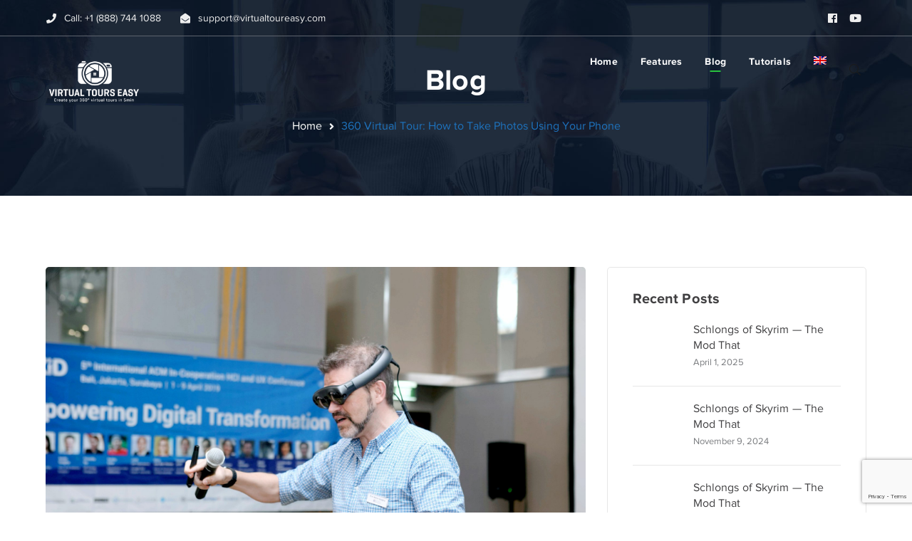

--- FILE ---
content_type: text/html; charset=utf-8
request_url: https://www.google.com/recaptcha/api2/anchor?ar=1&k=6LfbldcZAAAAAD4URiVwem36z58tmIt1DRSWC2HW&co=aHR0cHM6Ly9ibG9nLnZpcnR1YWx0b3VyZWFzeS5jb206NDQz&hl=en&v=7gg7H51Q-naNfhmCP3_R47ho&size=invisible&anchor-ms=20000&execute-ms=30000&cb=hhkca71ekqce
body_size: 48345
content:
<!DOCTYPE HTML><html dir="ltr" lang="en"><head><meta http-equiv="Content-Type" content="text/html; charset=UTF-8">
<meta http-equiv="X-UA-Compatible" content="IE=edge">
<title>reCAPTCHA</title>
<style type="text/css">
/* cyrillic-ext */
@font-face {
  font-family: 'Roboto';
  font-style: normal;
  font-weight: 400;
  font-stretch: 100%;
  src: url(//fonts.gstatic.com/s/roboto/v48/KFO7CnqEu92Fr1ME7kSn66aGLdTylUAMa3GUBHMdazTgWw.woff2) format('woff2');
  unicode-range: U+0460-052F, U+1C80-1C8A, U+20B4, U+2DE0-2DFF, U+A640-A69F, U+FE2E-FE2F;
}
/* cyrillic */
@font-face {
  font-family: 'Roboto';
  font-style: normal;
  font-weight: 400;
  font-stretch: 100%;
  src: url(//fonts.gstatic.com/s/roboto/v48/KFO7CnqEu92Fr1ME7kSn66aGLdTylUAMa3iUBHMdazTgWw.woff2) format('woff2');
  unicode-range: U+0301, U+0400-045F, U+0490-0491, U+04B0-04B1, U+2116;
}
/* greek-ext */
@font-face {
  font-family: 'Roboto';
  font-style: normal;
  font-weight: 400;
  font-stretch: 100%;
  src: url(//fonts.gstatic.com/s/roboto/v48/KFO7CnqEu92Fr1ME7kSn66aGLdTylUAMa3CUBHMdazTgWw.woff2) format('woff2');
  unicode-range: U+1F00-1FFF;
}
/* greek */
@font-face {
  font-family: 'Roboto';
  font-style: normal;
  font-weight: 400;
  font-stretch: 100%;
  src: url(//fonts.gstatic.com/s/roboto/v48/KFO7CnqEu92Fr1ME7kSn66aGLdTylUAMa3-UBHMdazTgWw.woff2) format('woff2');
  unicode-range: U+0370-0377, U+037A-037F, U+0384-038A, U+038C, U+038E-03A1, U+03A3-03FF;
}
/* math */
@font-face {
  font-family: 'Roboto';
  font-style: normal;
  font-weight: 400;
  font-stretch: 100%;
  src: url(//fonts.gstatic.com/s/roboto/v48/KFO7CnqEu92Fr1ME7kSn66aGLdTylUAMawCUBHMdazTgWw.woff2) format('woff2');
  unicode-range: U+0302-0303, U+0305, U+0307-0308, U+0310, U+0312, U+0315, U+031A, U+0326-0327, U+032C, U+032F-0330, U+0332-0333, U+0338, U+033A, U+0346, U+034D, U+0391-03A1, U+03A3-03A9, U+03B1-03C9, U+03D1, U+03D5-03D6, U+03F0-03F1, U+03F4-03F5, U+2016-2017, U+2034-2038, U+203C, U+2040, U+2043, U+2047, U+2050, U+2057, U+205F, U+2070-2071, U+2074-208E, U+2090-209C, U+20D0-20DC, U+20E1, U+20E5-20EF, U+2100-2112, U+2114-2115, U+2117-2121, U+2123-214F, U+2190, U+2192, U+2194-21AE, U+21B0-21E5, U+21F1-21F2, U+21F4-2211, U+2213-2214, U+2216-22FF, U+2308-230B, U+2310, U+2319, U+231C-2321, U+2336-237A, U+237C, U+2395, U+239B-23B7, U+23D0, U+23DC-23E1, U+2474-2475, U+25AF, U+25B3, U+25B7, U+25BD, U+25C1, U+25CA, U+25CC, U+25FB, U+266D-266F, U+27C0-27FF, U+2900-2AFF, U+2B0E-2B11, U+2B30-2B4C, U+2BFE, U+3030, U+FF5B, U+FF5D, U+1D400-1D7FF, U+1EE00-1EEFF;
}
/* symbols */
@font-face {
  font-family: 'Roboto';
  font-style: normal;
  font-weight: 400;
  font-stretch: 100%;
  src: url(//fonts.gstatic.com/s/roboto/v48/KFO7CnqEu92Fr1ME7kSn66aGLdTylUAMaxKUBHMdazTgWw.woff2) format('woff2');
  unicode-range: U+0001-000C, U+000E-001F, U+007F-009F, U+20DD-20E0, U+20E2-20E4, U+2150-218F, U+2190, U+2192, U+2194-2199, U+21AF, U+21E6-21F0, U+21F3, U+2218-2219, U+2299, U+22C4-22C6, U+2300-243F, U+2440-244A, U+2460-24FF, U+25A0-27BF, U+2800-28FF, U+2921-2922, U+2981, U+29BF, U+29EB, U+2B00-2BFF, U+4DC0-4DFF, U+FFF9-FFFB, U+10140-1018E, U+10190-1019C, U+101A0, U+101D0-101FD, U+102E0-102FB, U+10E60-10E7E, U+1D2C0-1D2D3, U+1D2E0-1D37F, U+1F000-1F0FF, U+1F100-1F1AD, U+1F1E6-1F1FF, U+1F30D-1F30F, U+1F315, U+1F31C, U+1F31E, U+1F320-1F32C, U+1F336, U+1F378, U+1F37D, U+1F382, U+1F393-1F39F, U+1F3A7-1F3A8, U+1F3AC-1F3AF, U+1F3C2, U+1F3C4-1F3C6, U+1F3CA-1F3CE, U+1F3D4-1F3E0, U+1F3ED, U+1F3F1-1F3F3, U+1F3F5-1F3F7, U+1F408, U+1F415, U+1F41F, U+1F426, U+1F43F, U+1F441-1F442, U+1F444, U+1F446-1F449, U+1F44C-1F44E, U+1F453, U+1F46A, U+1F47D, U+1F4A3, U+1F4B0, U+1F4B3, U+1F4B9, U+1F4BB, U+1F4BF, U+1F4C8-1F4CB, U+1F4D6, U+1F4DA, U+1F4DF, U+1F4E3-1F4E6, U+1F4EA-1F4ED, U+1F4F7, U+1F4F9-1F4FB, U+1F4FD-1F4FE, U+1F503, U+1F507-1F50B, U+1F50D, U+1F512-1F513, U+1F53E-1F54A, U+1F54F-1F5FA, U+1F610, U+1F650-1F67F, U+1F687, U+1F68D, U+1F691, U+1F694, U+1F698, U+1F6AD, U+1F6B2, U+1F6B9-1F6BA, U+1F6BC, U+1F6C6-1F6CF, U+1F6D3-1F6D7, U+1F6E0-1F6EA, U+1F6F0-1F6F3, U+1F6F7-1F6FC, U+1F700-1F7FF, U+1F800-1F80B, U+1F810-1F847, U+1F850-1F859, U+1F860-1F887, U+1F890-1F8AD, U+1F8B0-1F8BB, U+1F8C0-1F8C1, U+1F900-1F90B, U+1F93B, U+1F946, U+1F984, U+1F996, U+1F9E9, U+1FA00-1FA6F, U+1FA70-1FA7C, U+1FA80-1FA89, U+1FA8F-1FAC6, U+1FACE-1FADC, U+1FADF-1FAE9, U+1FAF0-1FAF8, U+1FB00-1FBFF;
}
/* vietnamese */
@font-face {
  font-family: 'Roboto';
  font-style: normal;
  font-weight: 400;
  font-stretch: 100%;
  src: url(//fonts.gstatic.com/s/roboto/v48/KFO7CnqEu92Fr1ME7kSn66aGLdTylUAMa3OUBHMdazTgWw.woff2) format('woff2');
  unicode-range: U+0102-0103, U+0110-0111, U+0128-0129, U+0168-0169, U+01A0-01A1, U+01AF-01B0, U+0300-0301, U+0303-0304, U+0308-0309, U+0323, U+0329, U+1EA0-1EF9, U+20AB;
}
/* latin-ext */
@font-face {
  font-family: 'Roboto';
  font-style: normal;
  font-weight: 400;
  font-stretch: 100%;
  src: url(//fonts.gstatic.com/s/roboto/v48/KFO7CnqEu92Fr1ME7kSn66aGLdTylUAMa3KUBHMdazTgWw.woff2) format('woff2');
  unicode-range: U+0100-02BA, U+02BD-02C5, U+02C7-02CC, U+02CE-02D7, U+02DD-02FF, U+0304, U+0308, U+0329, U+1D00-1DBF, U+1E00-1E9F, U+1EF2-1EFF, U+2020, U+20A0-20AB, U+20AD-20C0, U+2113, U+2C60-2C7F, U+A720-A7FF;
}
/* latin */
@font-face {
  font-family: 'Roboto';
  font-style: normal;
  font-weight: 400;
  font-stretch: 100%;
  src: url(//fonts.gstatic.com/s/roboto/v48/KFO7CnqEu92Fr1ME7kSn66aGLdTylUAMa3yUBHMdazQ.woff2) format('woff2');
  unicode-range: U+0000-00FF, U+0131, U+0152-0153, U+02BB-02BC, U+02C6, U+02DA, U+02DC, U+0304, U+0308, U+0329, U+2000-206F, U+20AC, U+2122, U+2191, U+2193, U+2212, U+2215, U+FEFF, U+FFFD;
}
/* cyrillic-ext */
@font-face {
  font-family: 'Roboto';
  font-style: normal;
  font-weight: 500;
  font-stretch: 100%;
  src: url(//fonts.gstatic.com/s/roboto/v48/KFO7CnqEu92Fr1ME7kSn66aGLdTylUAMa3GUBHMdazTgWw.woff2) format('woff2');
  unicode-range: U+0460-052F, U+1C80-1C8A, U+20B4, U+2DE0-2DFF, U+A640-A69F, U+FE2E-FE2F;
}
/* cyrillic */
@font-face {
  font-family: 'Roboto';
  font-style: normal;
  font-weight: 500;
  font-stretch: 100%;
  src: url(//fonts.gstatic.com/s/roboto/v48/KFO7CnqEu92Fr1ME7kSn66aGLdTylUAMa3iUBHMdazTgWw.woff2) format('woff2');
  unicode-range: U+0301, U+0400-045F, U+0490-0491, U+04B0-04B1, U+2116;
}
/* greek-ext */
@font-face {
  font-family: 'Roboto';
  font-style: normal;
  font-weight: 500;
  font-stretch: 100%;
  src: url(//fonts.gstatic.com/s/roboto/v48/KFO7CnqEu92Fr1ME7kSn66aGLdTylUAMa3CUBHMdazTgWw.woff2) format('woff2');
  unicode-range: U+1F00-1FFF;
}
/* greek */
@font-face {
  font-family: 'Roboto';
  font-style: normal;
  font-weight: 500;
  font-stretch: 100%;
  src: url(//fonts.gstatic.com/s/roboto/v48/KFO7CnqEu92Fr1ME7kSn66aGLdTylUAMa3-UBHMdazTgWw.woff2) format('woff2');
  unicode-range: U+0370-0377, U+037A-037F, U+0384-038A, U+038C, U+038E-03A1, U+03A3-03FF;
}
/* math */
@font-face {
  font-family: 'Roboto';
  font-style: normal;
  font-weight: 500;
  font-stretch: 100%;
  src: url(//fonts.gstatic.com/s/roboto/v48/KFO7CnqEu92Fr1ME7kSn66aGLdTylUAMawCUBHMdazTgWw.woff2) format('woff2');
  unicode-range: U+0302-0303, U+0305, U+0307-0308, U+0310, U+0312, U+0315, U+031A, U+0326-0327, U+032C, U+032F-0330, U+0332-0333, U+0338, U+033A, U+0346, U+034D, U+0391-03A1, U+03A3-03A9, U+03B1-03C9, U+03D1, U+03D5-03D6, U+03F0-03F1, U+03F4-03F5, U+2016-2017, U+2034-2038, U+203C, U+2040, U+2043, U+2047, U+2050, U+2057, U+205F, U+2070-2071, U+2074-208E, U+2090-209C, U+20D0-20DC, U+20E1, U+20E5-20EF, U+2100-2112, U+2114-2115, U+2117-2121, U+2123-214F, U+2190, U+2192, U+2194-21AE, U+21B0-21E5, U+21F1-21F2, U+21F4-2211, U+2213-2214, U+2216-22FF, U+2308-230B, U+2310, U+2319, U+231C-2321, U+2336-237A, U+237C, U+2395, U+239B-23B7, U+23D0, U+23DC-23E1, U+2474-2475, U+25AF, U+25B3, U+25B7, U+25BD, U+25C1, U+25CA, U+25CC, U+25FB, U+266D-266F, U+27C0-27FF, U+2900-2AFF, U+2B0E-2B11, U+2B30-2B4C, U+2BFE, U+3030, U+FF5B, U+FF5D, U+1D400-1D7FF, U+1EE00-1EEFF;
}
/* symbols */
@font-face {
  font-family: 'Roboto';
  font-style: normal;
  font-weight: 500;
  font-stretch: 100%;
  src: url(//fonts.gstatic.com/s/roboto/v48/KFO7CnqEu92Fr1ME7kSn66aGLdTylUAMaxKUBHMdazTgWw.woff2) format('woff2');
  unicode-range: U+0001-000C, U+000E-001F, U+007F-009F, U+20DD-20E0, U+20E2-20E4, U+2150-218F, U+2190, U+2192, U+2194-2199, U+21AF, U+21E6-21F0, U+21F3, U+2218-2219, U+2299, U+22C4-22C6, U+2300-243F, U+2440-244A, U+2460-24FF, U+25A0-27BF, U+2800-28FF, U+2921-2922, U+2981, U+29BF, U+29EB, U+2B00-2BFF, U+4DC0-4DFF, U+FFF9-FFFB, U+10140-1018E, U+10190-1019C, U+101A0, U+101D0-101FD, U+102E0-102FB, U+10E60-10E7E, U+1D2C0-1D2D3, U+1D2E0-1D37F, U+1F000-1F0FF, U+1F100-1F1AD, U+1F1E6-1F1FF, U+1F30D-1F30F, U+1F315, U+1F31C, U+1F31E, U+1F320-1F32C, U+1F336, U+1F378, U+1F37D, U+1F382, U+1F393-1F39F, U+1F3A7-1F3A8, U+1F3AC-1F3AF, U+1F3C2, U+1F3C4-1F3C6, U+1F3CA-1F3CE, U+1F3D4-1F3E0, U+1F3ED, U+1F3F1-1F3F3, U+1F3F5-1F3F7, U+1F408, U+1F415, U+1F41F, U+1F426, U+1F43F, U+1F441-1F442, U+1F444, U+1F446-1F449, U+1F44C-1F44E, U+1F453, U+1F46A, U+1F47D, U+1F4A3, U+1F4B0, U+1F4B3, U+1F4B9, U+1F4BB, U+1F4BF, U+1F4C8-1F4CB, U+1F4D6, U+1F4DA, U+1F4DF, U+1F4E3-1F4E6, U+1F4EA-1F4ED, U+1F4F7, U+1F4F9-1F4FB, U+1F4FD-1F4FE, U+1F503, U+1F507-1F50B, U+1F50D, U+1F512-1F513, U+1F53E-1F54A, U+1F54F-1F5FA, U+1F610, U+1F650-1F67F, U+1F687, U+1F68D, U+1F691, U+1F694, U+1F698, U+1F6AD, U+1F6B2, U+1F6B9-1F6BA, U+1F6BC, U+1F6C6-1F6CF, U+1F6D3-1F6D7, U+1F6E0-1F6EA, U+1F6F0-1F6F3, U+1F6F7-1F6FC, U+1F700-1F7FF, U+1F800-1F80B, U+1F810-1F847, U+1F850-1F859, U+1F860-1F887, U+1F890-1F8AD, U+1F8B0-1F8BB, U+1F8C0-1F8C1, U+1F900-1F90B, U+1F93B, U+1F946, U+1F984, U+1F996, U+1F9E9, U+1FA00-1FA6F, U+1FA70-1FA7C, U+1FA80-1FA89, U+1FA8F-1FAC6, U+1FACE-1FADC, U+1FADF-1FAE9, U+1FAF0-1FAF8, U+1FB00-1FBFF;
}
/* vietnamese */
@font-face {
  font-family: 'Roboto';
  font-style: normal;
  font-weight: 500;
  font-stretch: 100%;
  src: url(//fonts.gstatic.com/s/roboto/v48/KFO7CnqEu92Fr1ME7kSn66aGLdTylUAMa3OUBHMdazTgWw.woff2) format('woff2');
  unicode-range: U+0102-0103, U+0110-0111, U+0128-0129, U+0168-0169, U+01A0-01A1, U+01AF-01B0, U+0300-0301, U+0303-0304, U+0308-0309, U+0323, U+0329, U+1EA0-1EF9, U+20AB;
}
/* latin-ext */
@font-face {
  font-family: 'Roboto';
  font-style: normal;
  font-weight: 500;
  font-stretch: 100%;
  src: url(//fonts.gstatic.com/s/roboto/v48/KFO7CnqEu92Fr1ME7kSn66aGLdTylUAMa3KUBHMdazTgWw.woff2) format('woff2');
  unicode-range: U+0100-02BA, U+02BD-02C5, U+02C7-02CC, U+02CE-02D7, U+02DD-02FF, U+0304, U+0308, U+0329, U+1D00-1DBF, U+1E00-1E9F, U+1EF2-1EFF, U+2020, U+20A0-20AB, U+20AD-20C0, U+2113, U+2C60-2C7F, U+A720-A7FF;
}
/* latin */
@font-face {
  font-family: 'Roboto';
  font-style: normal;
  font-weight: 500;
  font-stretch: 100%;
  src: url(//fonts.gstatic.com/s/roboto/v48/KFO7CnqEu92Fr1ME7kSn66aGLdTylUAMa3yUBHMdazQ.woff2) format('woff2');
  unicode-range: U+0000-00FF, U+0131, U+0152-0153, U+02BB-02BC, U+02C6, U+02DA, U+02DC, U+0304, U+0308, U+0329, U+2000-206F, U+20AC, U+2122, U+2191, U+2193, U+2212, U+2215, U+FEFF, U+FFFD;
}
/* cyrillic-ext */
@font-face {
  font-family: 'Roboto';
  font-style: normal;
  font-weight: 900;
  font-stretch: 100%;
  src: url(//fonts.gstatic.com/s/roboto/v48/KFO7CnqEu92Fr1ME7kSn66aGLdTylUAMa3GUBHMdazTgWw.woff2) format('woff2');
  unicode-range: U+0460-052F, U+1C80-1C8A, U+20B4, U+2DE0-2DFF, U+A640-A69F, U+FE2E-FE2F;
}
/* cyrillic */
@font-face {
  font-family: 'Roboto';
  font-style: normal;
  font-weight: 900;
  font-stretch: 100%;
  src: url(//fonts.gstatic.com/s/roboto/v48/KFO7CnqEu92Fr1ME7kSn66aGLdTylUAMa3iUBHMdazTgWw.woff2) format('woff2');
  unicode-range: U+0301, U+0400-045F, U+0490-0491, U+04B0-04B1, U+2116;
}
/* greek-ext */
@font-face {
  font-family: 'Roboto';
  font-style: normal;
  font-weight: 900;
  font-stretch: 100%;
  src: url(//fonts.gstatic.com/s/roboto/v48/KFO7CnqEu92Fr1ME7kSn66aGLdTylUAMa3CUBHMdazTgWw.woff2) format('woff2');
  unicode-range: U+1F00-1FFF;
}
/* greek */
@font-face {
  font-family: 'Roboto';
  font-style: normal;
  font-weight: 900;
  font-stretch: 100%;
  src: url(//fonts.gstatic.com/s/roboto/v48/KFO7CnqEu92Fr1ME7kSn66aGLdTylUAMa3-UBHMdazTgWw.woff2) format('woff2');
  unicode-range: U+0370-0377, U+037A-037F, U+0384-038A, U+038C, U+038E-03A1, U+03A3-03FF;
}
/* math */
@font-face {
  font-family: 'Roboto';
  font-style: normal;
  font-weight: 900;
  font-stretch: 100%;
  src: url(//fonts.gstatic.com/s/roboto/v48/KFO7CnqEu92Fr1ME7kSn66aGLdTylUAMawCUBHMdazTgWw.woff2) format('woff2');
  unicode-range: U+0302-0303, U+0305, U+0307-0308, U+0310, U+0312, U+0315, U+031A, U+0326-0327, U+032C, U+032F-0330, U+0332-0333, U+0338, U+033A, U+0346, U+034D, U+0391-03A1, U+03A3-03A9, U+03B1-03C9, U+03D1, U+03D5-03D6, U+03F0-03F1, U+03F4-03F5, U+2016-2017, U+2034-2038, U+203C, U+2040, U+2043, U+2047, U+2050, U+2057, U+205F, U+2070-2071, U+2074-208E, U+2090-209C, U+20D0-20DC, U+20E1, U+20E5-20EF, U+2100-2112, U+2114-2115, U+2117-2121, U+2123-214F, U+2190, U+2192, U+2194-21AE, U+21B0-21E5, U+21F1-21F2, U+21F4-2211, U+2213-2214, U+2216-22FF, U+2308-230B, U+2310, U+2319, U+231C-2321, U+2336-237A, U+237C, U+2395, U+239B-23B7, U+23D0, U+23DC-23E1, U+2474-2475, U+25AF, U+25B3, U+25B7, U+25BD, U+25C1, U+25CA, U+25CC, U+25FB, U+266D-266F, U+27C0-27FF, U+2900-2AFF, U+2B0E-2B11, U+2B30-2B4C, U+2BFE, U+3030, U+FF5B, U+FF5D, U+1D400-1D7FF, U+1EE00-1EEFF;
}
/* symbols */
@font-face {
  font-family: 'Roboto';
  font-style: normal;
  font-weight: 900;
  font-stretch: 100%;
  src: url(//fonts.gstatic.com/s/roboto/v48/KFO7CnqEu92Fr1ME7kSn66aGLdTylUAMaxKUBHMdazTgWw.woff2) format('woff2');
  unicode-range: U+0001-000C, U+000E-001F, U+007F-009F, U+20DD-20E0, U+20E2-20E4, U+2150-218F, U+2190, U+2192, U+2194-2199, U+21AF, U+21E6-21F0, U+21F3, U+2218-2219, U+2299, U+22C4-22C6, U+2300-243F, U+2440-244A, U+2460-24FF, U+25A0-27BF, U+2800-28FF, U+2921-2922, U+2981, U+29BF, U+29EB, U+2B00-2BFF, U+4DC0-4DFF, U+FFF9-FFFB, U+10140-1018E, U+10190-1019C, U+101A0, U+101D0-101FD, U+102E0-102FB, U+10E60-10E7E, U+1D2C0-1D2D3, U+1D2E0-1D37F, U+1F000-1F0FF, U+1F100-1F1AD, U+1F1E6-1F1FF, U+1F30D-1F30F, U+1F315, U+1F31C, U+1F31E, U+1F320-1F32C, U+1F336, U+1F378, U+1F37D, U+1F382, U+1F393-1F39F, U+1F3A7-1F3A8, U+1F3AC-1F3AF, U+1F3C2, U+1F3C4-1F3C6, U+1F3CA-1F3CE, U+1F3D4-1F3E0, U+1F3ED, U+1F3F1-1F3F3, U+1F3F5-1F3F7, U+1F408, U+1F415, U+1F41F, U+1F426, U+1F43F, U+1F441-1F442, U+1F444, U+1F446-1F449, U+1F44C-1F44E, U+1F453, U+1F46A, U+1F47D, U+1F4A3, U+1F4B0, U+1F4B3, U+1F4B9, U+1F4BB, U+1F4BF, U+1F4C8-1F4CB, U+1F4D6, U+1F4DA, U+1F4DF, U+1F4E3-1F4E6, U+1F4EA-1F4ED, U+1F4F7, U+1F4F9-1F4FB, U+1F4FD-1F4FE, U+1F503, U+1F507-1F50B, U+1F50D, U+1F512-1F513, U+1F53E-1F54A, U+1F54F-1F5FA, U+1F610, U+1F650-1F67F, U+1F687, U+1F68D, U+1F691, U+1F694, U+1F698, U+1F6AD, U+1F6B2, U+1F6B9-1F6BA, U+1F6BC, U+1F6C6-1F6CF, U+1F6D3-1F6D7, U+1F6E0-1F6EA, U+1F6F0-1F6F3, U+1F6F7-1F6FC, U+1F700-1F7FF, U+1F800-1F80B, U+1F810-1F847, U+1F850-1F859, U+1F860-1F887, U+1F890-1F8AD, U+1F8B0-1F8BB, U+1F8C0-1F8C1, U+1F900-1F90B, U+1F93B, U+1F946, U+1F984, U+1F996, U+1F9E9, U+1FA00-1FA6F, U+1FA70-1FA7C, U+1FA80-1FA89, U+1FA8F-1FAC6, U+1FACE-1FADC, U+1FADF-1FAE9, U+1FAF0-1FAF8, U+1FB00-1FBFF;
}
/* vietnamese */
@font-face {
  font-family: 'Roboto';
  font-style: normal;
  font-weight: 900;
  font-stretch: 100%;
  src: url(//fonts.gstatic.com/s/roboto/v48/KFO7CnqEu92Fr1ME7kSn66aGLdTylUAMa3OUBHMdazTgWw.woff2) format('woff2');
  unicode-range: U+0102-0103, U+0110-0111, U+0128-0129, U+0168-0169, U+01A0-01A1, U+01AF-01B0, U+0300-0301, U+0303-0304, U+0308-0309, U+0323, U+0329, U+1EA0-1EF9, U+20AB;
}
/* latin-ext */
@font-face {
  font-family: 'Roboto';
  font-style: normal;
  font-weight: 900;
  font-stretch: 100%;
  src: url(//fonts.gstatic.com/s/roboto/v48/KFO7CnqEu92Fr1ME7kSn66aGLdTylUAMa3KUBHMdazTgWw.woff2) format('woff2');
  unicode-range: U+0100-02BA, U+02BD-02C5, U+02C7-02CC, U+02CE-02D7, U+02DD-02FF, U+0304, U+0308, U+0329, U+1D00-1DBF, U+1E00-1E9F, U+1EF2-1EFF, U+2020, U+20A0-20AB, U+20AD-20C0, U+2113, U+2C60-2C7F, U+A720-A7FF;
}
/* latin */
@font-face {
  font-family: 'Roboto';
  font-style: normal;
  font-weight: 900;
  font-stretch: 100%;
  src: url(//fonts.gstatic.com/s/roboto/v48/KFO7CnqEu92Fr1ME7kSn66aGLdTylUAMa3yUBHMdazQ.woff2) format('woff2');
  unicode-range: U+0000-00FF, U+0131, U+0152-0153, U+02BB-02BC, U+02C6, U+02DA, U+02DC, U+0304, U+0308, U+0329, U+2000-206F, U+20AC, U+2122, U+2191, U+2193, U+2212, U+2215, U+FEFF, U+FFFD;
}

</style>
<link rel="stylesheet" type="text/css" href="https://www.gstatic.com/recaptcha/releases/7gg7H51Q-naNfhmCP3_R47ho/styles__ltr.css">
<script nonce="LVaCxLQE3TsR5jJ0gBmphQ" type="text/javascript">window['__recaptcha_api'] = 'https://www.google.com/recaptcha/api2/';</script>
<script type="text/javascript" src="https://www.gstatic.com/recaptcha/releases/7gg7H51Q-naNfhmCP3_R47ho/recaptcha__en.js" nonce="LVaCxLQE3TsR5jJ0gBmphQ">
      
    </script></head>
<body><div id="rc-anchor-alert" class="rc-anchor-alert"></div>
<input type="hidden" id="recaptcha-token" value="[base64]">
<script type="text/javascript" nonce="LVaCxLQE3TsR5jJ0gBmphQ">
      recaptcha.anchor.Main.init("[\x22ainput\x22,[\x22bgdata\x22,\x22\x22,\[base64]/[base64]/bmV3IFpbdF0obVswXSk6Sz09Mj9uZXcgWlt0XShtWzBdLG1bMV0pOks9PTM/bmV3IFpbdF0obVswXSxtWzFdLG1bMl0pOks9PTQ/[base64]/[base64]/[base64]/[base64]/[base64]/[base64]/[base64]/[base64]/[base64]/[base64]/[base64]/[base64]/[base64]/[base64]\\u003d\\u003d\x22,\[base64]\x22,\x22wrfCj8OdWcO4ZT3CvMOWw5dFw7/[base64]/UcK6w7vDpXnDok3Ds8OBwpTCkxpWHMKXwoLCpjvClEvCpMKtwpbDv8O+cUdNLm7DvGsvbjFgPcO7wr7CjExVZ3V9Vy/CksK4UMOnUcOiLsKoG8OtwqlOPyHDlcOqM0rDocKbw6EmK8OLw7hMwq/[base64]/[base64]/w5kaAClqwr7CuC/DscOcw5J2FMOFDMOjAsKhw6keP8Kaw77DgsOuYcKOw57CtMOvG1nDuMKYw7YZM3zCsg3Dnx8NM8OGQlsOw5vCpmzCssOtC2XCgltnw4FowoHCpsKBwqDCrsKnex/CrE/Cq8K2w7TCgsO9WMOnw7gYwo/CmMK/ImoPUzIdM8KXwqXCuXvDnlTClwEswo0AwrjClsOoB8KVGAHDkn8Lb8OZwrDCtUxURGktwrXCrwh3w6NeUW3DnjbCnXE4M8Kaw4HDvcKdw7o5OFrDoMOBwo3CksO/AsOYQMO/f8KHw6fDkFTDkSrDscOxL8KqLA3CvAN2IMOtwqUjEMOEwpEsE8KOw4pOwpBsEsOuwqDDmMKDSTcJw7rDlsKvCw3Dh1XCrMOkETXDixhWLUdZw7nCnWPDniTDuQYNR1/[base64]/[base64]/DtcKcXMKYw69kw4pFI8Kqw7HCvsOKwrzDhxbDosKTw5DCicKpRFfCgEABXMO1wrvDocKdwqdRKCg3OyzDqwR/[base64]/PsOSDlLDq8KNw751C8KewrdzwojDpC86w5rDpGnDjnjCnsKGw4HCjQdlTsOywpwVaTXDkMK+LjE3wpAJAcKaEh9iVsKnwrBBHsO0w5jDjFLDssK5wqgQw7BLEsOew4p/eVEkezlSw5EhVxHCjyM/w4XDrcKpb2IwZMK0B8KiHDlbwrbChW53F0owIsOWwrHDkDt3wrdxw6o4HGTDrwvCqMKZOsO9wpzDjcOGw4TDk8KBJULCvMKdbSTCmMOkwqhCwq/Di8K8woBedcOuwoIRwo4rwofDlEknw7NYZcOvwoUQCsOBw73CjcObw5szwpbDjcOHRcOGw7hWwr/[base64]/DnsKnLS/[base64]/[base64]/DtcONN3p/XR0hU8KMwrXDiVPCusOOw7nCp3/Do8O8ZHDDu0oWw75nw55Mw5/CmMK0wrBXEsKpQUrCly3CkkvCnhrDqgBpw4nDjcOVMnNAw4U/TsOLwo0SRcO/blxZY8KtNMOXZMOYwqbCrlrCqVguAcOUOzbCqsOdw4XDi3A8wrJVEMO6DsOCw7zDgy0sw4HDui1Lw63Cq8KcwpjDosOww6zCiFHDiA1vw5HCkhTDp8KAIUAyw5bDrcKdDFPCn8K8w7EkI2/DpkHCnsKxwprClhARwpTCtRLCvMKxw5EQwr4kw7HDjApaGMKhwqvDn00LLsOrV8KCDBbCm8KMSzHCgcKCw40+wokVYjrChMOnwqsYR8OnwqsYZcOWa8KwMsOuAS9dw5MCwrJFw5nCl0jDthHDosOCwpXCtMKaAsKJw6/[base64]/CmMK2Q8OOwrHDtSFCLQTCsi7DoMOYwpdfwq3CpcOswrDDlwHDh8Kkw7jCqhY0wp3DoVbDr8KVU1Q2WBfCi8O3eyfDqsKUwr4uw4/CtUcJw5ZBwr7CnBfDocOrw6zCs8KUBcOIBsKzHMOSCcKAw7xXS8O5w4PDmnR9aMOILsKgQ8OMMMOoIgvCvcKjw6YPdiPCpy3Du8OPw63ClRkrwoEIwprClBTCrCUEwr7DnsONw7zCgX4lw61rE8OnAsORwroGS8KSNBgyw4XDkV/DksObwq9nJsK+HngjwrImwpI1KQTDuSMQw5oDw6Bqw7nCskDCrXJFwonDuwk+KirCh2pIwq3ChkvDl0DDmMK0AkINw4/Cjy7DhAnCpcKIwq3CkcKUw55jwpxQNWzDtSdBwqLCv8KxLMKhwq7CksKJwpEJJ8OoR8K9wqRqw7grETsvRQvDssOfw5DCuS3DkmHDumDDkHQucEEbTyPDq8KjL2h+w6/DpMKMw6N8K8OFwod7a3vCjmkvwo7CnsOpwrrDjGYFbzPChm5nwpUqLcOOwrHCiSvDtsO4wr4DwocJw6Bzwo4DwrXDp8O2w5bCisOaC8KKw5RJw6/CmnwcbcOTDcKXw6DDiMO7wp/DusKtR8KAw6rCsQcRwrtxw4UOXUrCtwHDqjV/JQMuw7ECCsOfL8Oxw7xUOsKnCcO5XAIdw4jCp8Kkw6PDrkbCv0zDslcCw55UwpcUwpPCjwYnwr/[base64]/DoGM5wrLDisKaw7fDrMKsw7PDowwRw6gtRMKmKk3Cv2fDjHIpwrgyOEMUOcKiwrRMXU4aMCPCtRvCg8O8IcOCYWHCihgCw4wAw4jCt1Rqw75MOinCr8K9w7BGwqTDsMK5aEYVw5XDnMKEw55PCsO/w7VBwoPDi8Ocwq49w5VXw5/[base64]/Ch8KFF0/DscOWw6USZR/DlsKcw7tzU8KCdhfDrwNXwpxRw4bDrsO9XMOuw7HCv8Kmwr7CmXFxw5LCm8KXFyvDp8O8w5l/GcK8FjQHE8KSRsKpw7vDu3UkZsOJc8OWw53CsTPCu8O6JsOjI1rClcKKZMK9w4YCQAQ/c8KRG8O4w7nCn8KHw652MsKJK8Obw4Blw4LDh8KQNBDDjTUaw5J2TVRfw6HDrgzChMOjRFZEwqUBKFbDqcK0wozDmsOwwqbCt8K6wq3DvwoWwqHCgVnCpsKywrEuQBPCgMO1wpPCuMK9woRuwqHDkDp0fmfDthXCi3YOa2bDhAoLwo/DoSovBsO5I3pWPMKrwoDDicOnw47DohwCRcOgI8KOEcOiw6Q+KcKdIMK5woXDlVvCmcOzwrJCw53ChQcCFT7Cq8KIwo9bGGE5w6d/w70HesKWw5vCvVITw7JEOwzDtsKrwqxPw53Dv8K0QMKjTjZvBh5TesO/wqrCj8KUYRBxw6Ecw7PDmMOsw4k2wqzDtjsow4TCtiDCoXPCnMKKwpwnwp7CvMOqwrckw6XDn8OEw5TDnMKwY8OyKCDDkRY3wo/Ct8K1wqNOwrzDj8OGw4YHH2PDqcOuw4hUwrJ+wqbDryhNw59HwpbDtVguwp54FwLCq8Ksw6gabVMNwrDCgsO5F010A8KFw447w61DdRREaMOUwqIBFmhbaBMkwrx+XcOuw4ZowrRvw4bDpcKOwp0oJMKkEzDDvcOTwqDDqsK3w4UdVsOTdcO5w7/CsThDLsKMw5XDlMKNwp4Cwo/DgBcVesKSXEwKHsKWw6k5J8OLfsO8CkTCu1lGF8K5UQHDv8OJCgTCnMKQw6fDucKuP8O2wrTDpGLCscO/w6DDghXDtmnCncOyGsKzw4E/[base64]/CmcOYwo/DksKOIEjCoSctesK6B8KwMsOmw6pMJyrDs8OowqHCvMODwoPCsMOSw4kNDsO/w5HDucOkJRPClcOUIsOIw6w/[base64]/CmlgfZsOuccKgw6Viw51ZM3JgwolDwqwoCcOSTMKCw5JIScO7w6/ChsO+fysPwr03w6HDg3B/[base64]/w6R5CsK+Ji5hwr/DgMK7csO8esKuG8OxwrMPw4TCiEs6wo4rBjAfwpTDhsOzw5rDhWNrU8KHw4nDq8KWPcOXN8KWBDI1w5pjw6DCosKAwpPCkMOoJcOZwrdlwp5TZ8OnwqTDlk8eWcKDBsOGw4w9VnbCng7Dr0vDjxPDnsK/wqRWw5HDgcOEw4JuFAjCgSXDhhhow58xXGvCjHTCvcK1wp4hGAUcw6fCkMO0w5zCgMKzTSwewp0jwrlzOQ9XY8OcdhvDgsOqw67CscOYwpLDl8OAwoLCujHDjcO3FynCpR8ZARZcwqHDiMO/eMKHB8KNGWHDoMKKwosPSMK4P2tqUcKlTMK4SDnChm3CncOMwovDnMODcsObwpnDksKRw7DDgRAsw7wBw6NOEHMqXlhYwpPDp1XCslrCvCzDjDDCtmfDnHrDu8OwwoUaKEnCmFx8JcO7woU/wrXDqsKtwpISw7gzCcKbJMOIwpBAAsK4wpTDocKzw7FDw5h2w7kQwrNjPMOJwrhkECvCrXcvw6zDih7DgMOTwos6Rn3ChmUdwrlfw6A0JMOiM8ORwqs4woVbwrV2w51pf1zCtxvCuxHDimNQw7fCq8KPe8OQw7/[base64]/wqcbw47CiDtww7TCpMO+wq3DssOEw7rCs8O3JcOSUMKpFD0AZMKCPcKeKcO/w7N0wpEgfAM3b8OHw7czbMK3w5jDlMO6w4AuJx/[base64]/Ck8O7w53DvlnClcKsKxzChMOIak8wwrIqw4/DijPDhGzCjMOqw7EjBl3Cr2fDs8KlPsO/VMOxVsO8YirDt11swoRXasOsADRXVyZmwojClMK/OkvDkcK9w4fDuMO1SnsgazLDvsOCHsObRgM+WRxmwqnDmwJ8w7DCucKHAT5rw6zCrcKxw790w51DwpTCjm4twrEwMDgVw7fDmcKsw5bCt3XCh0xxNMO/e8K8w4rDsMKww492MGtmZio7cMOuFcKnGsOUVXrCicKLZ8KjLsKnwpbDhkPDgg4rZ0w/w4jDuMO4FgvCrsKpL0XCh8K+awLDhyrDs3XCsyLCgMKkwoUGw4HCkkZJK2XDkcOgSsK4wpdsSEfCrcKUFyU7wqN/[base64]/NTcEw64jw4vCkXrDg8Kdw4RtwpDDqcKUJsKzD8KJMwRewrsKCCnDlMK7BUhMw5jCt8KFZsOQBxPCtHzCgjwLbMKjT8OnEsO6IsO9Z8OlFMKCw4vCijXDiFDDi8KPZ0/CvFnCpMKEQsKrwoXDmMO5w69jw5LCqUggJFrCnsK5w6PDmTHDssKywpoRNcO5N8OjVcKew4Zow4HDuDXDt1nCtmzDghjDpizDuMO9wqd4w7vCk8Kewr1Hwq5qw78wwocrw6bDjsKWQTnDoT7DgDPCgMOVJ8O6eMKDFMOqQsO0IMK0Hyh9ag/Cu8K/M8OHwrUpFiUzH8OFwqhHL8OJYsOdHMKVwpDDi8O4wrswfsOWO3/[base64]/CjsO2w7jDqizDkmdiw5BsXhggUWhpecKzwqTDuxbClSDDtMOCwrUpwoBow4wlZcK5dsKxw45JOBUbSmvDvHI7bsOHwoJCw6zCjMOnTsKbwpbCmMOQwpXDjMO0PMKMwpJ7esO8wqnCr8OGwoXDssOXw5U5AsKBb8KXw4XDisKJwohewqnDhsKlfk1/LghbwrVUElhOw68jw7lXdVPCuMKFw4RAwrdYfBLClMO0Zy7CrUE0wq7CnMO4ezPDmAw2woPDg8K+w7rCi8KEwr4cwqZsRVILL8KlwqjDmhnDjGtKUXDCuMOiZ8KBwqjDjcK9wrfCg8K5w4PDihVZwpJwOcKbcsOCw7HDn2hAwokDTMOyEcOhw5/DmsKKwr5eN8KswoAUOMK4SQhFw6zCqsOtwpfCiRA6FFNQT8O1wrLDmGUBw58zbMK1wq5EbsOyw67DhUMVw5oFwoYgwpl/wqLDt0fCsMKeXTbDoUzCqMO6PGrDv8KVeBzDucOcV3lVw7TClFvCosO1aMK4HCHCvsKGwrzDq8K1wqXDqgY6cmcCGcKsEE8Nwrp7IcO/wpxhDGVmw4TCrz4OIiVBw7LDmsO3QsO8w6ttw5Z3w4Afw6bDnWlFKDRXFCZ0AHDCrMOuQSsSGkLDkjDDnQfDp8ONAAB9Mmx0fMKzwrrCnwVpHkM6wpPCsMK9YcOvw5JXd8K+EQIzGF/Cu8KFETfChTJ0ScKlw7HCmsKtC8KgMcONIRrDq8OZwprDgSzDsWRQQcKjwqPDqsOaw75Cwphew5rChFfDiTd9DMOtwobCisKACxRnKsK/w51Lw67DnHPCucKBYHgSw4gSwq9/QcKuUR80Q8OuV8Klw5/CoBlMwpFwwqDDnUohwoBlw4nCusKwPcKlwqLDrzdAw51SERJ7w6nDu8KTw7/Dk8KRc37DvGnCvcK/ZhwUMXzDhcK6KsOcdzFEJRgeTWfDtMOxMmATLnV3woDDiDrDv8KXw7pfw6bDu2QJwq4MwqhURGzDjcOLCcOowoPDgMKfUcOOWcOrLDtjOTB5BWtfwq/[base64]/DtA3DnsOZE8K+FGnDnsKESjYRVl1CRsOuFTUVwqB8UMKpw4Zvw4PCgVY/wpjCpsKrw7LDgcK0FMK8dgh4GjYqUB/[base64]/CvlTDsyfDqGBywo4EIVTCpMKxwoXDrsKyLsKiG8K4I8KtR8K4MlNyw6QmV2MJwoLChMOPDTfDh8O/[base64]/DscK4w7FxesO+w5FZaMO4E1RIaE7CjSjCryrDksOYw7nCu8Ouw5LCqR1kb8O4YS3Dh8KQwpFPJ0DDhVPDk13DmMKkw5XDosOzw7U+LGfDo2zCgEplUcK/wqXDrnbChD3CqT5YWMOjw6k3NQZVbMOyw4I6w57CgsO2w4VuwpTDhAsowoDCmU/CpsKFwrULelHCmnTDhl3CvxTDlcOBwpBMwr7CjX1iUcK0Ri3DtThQNT/CtQvDm8Okw7TCuMOKwrzDjwjCmH83X8O5wrzCtMO4f8Kpw6dHwqTDnsK2wox/wqwNw4VyKMOGwrBMK8OGwqwcw7l3acKzw5xHwpnDkkl9w5PDt8K1XUbCr35OMRrCgsOAYMOPw6HCncOnwo4dL0/DvMKSw6fChsKhd8KcAF/[base64]/[base64]/DgDsABcKaMRrCn1rClEJ+R3PCu8KywrAXw4ZnV8OUV3DClsOsw5zDlMO5SUHDj8O9w5JZwrZYD15MO8OAeCpNwpfCu8OZaAsrSFJwL8KyG8OdMAHDuxwcV8KaCMOiYHU9w7rDkcKpbsObw6J3dEbCuzpWSX/Di8OVw4vDmyXCoSfDvGTChsOqGTFVV8KQaQJowo87wo3CpMKkH8K4LsK/[base64]/w5JXZcKwITgzwpHCq8OMRjbCvkVbeMKrIjXDt8KRwottEMKowqNBw7DChcO2Rkk2wp7Cj8O5F0Ifw7jDoSjDs37DhMOzCsOjPQofw73DlD/Dsh7Dlipsw4NuNcKcwpfCgxURwo1Ow5F1XcOFw4dzMXXCvRrDu8Kow41eDsOOwpRww5VWwrZDwqlVwqIvw5rCk8KWVHHCvlRCw5tswpfDmlnDrXJ9w4BHwqJLw7IgwpvCvRotdMK9BcO/w77Du8Obw6V/wofDoMOrwpLColwJwr4iw43DhgzCg2vDq3bCqVLCjcOBwrPDscOfRmBlwqojwofDoRDCkMK6wpTCiQJ8AQbDo8OoalgvPcKcQioew5vDpRLCt8KtFG3CrcOINcORw47CusOaw43Dj8Kcwr/CjlRuwo4NGMOxw6s1wrV5woLCh0PDoMOya2TChsOHbTTDr8OmaXBUFcOLb8KPwrfCp8ONw5vDgEYeBUvDs8OmwpM/wo7Dvm7CocKtwqnDl8OqwqM6w5rDsMKXSwHDihpCKxfDuWh1w6tCHn3DnDvDp8KeeTnCvsKpwqwYMh5DWMO0O8KGwo7Dj8K3wqvDpW5YWBHChcOUCcOcwqp/NCHCmsKGwpXDlScdYiDDrMO7UMKiwrrCsycdwr4dwpzDo8O0dMO6wpzDm17Di2Ikw7zDgE9Lwo/DhcOswovDksKaVcOAwrHCilHDsXfCgmx8w53Du1zCiMK5WFU5RsODw77DmQNjIRfDnMOKEsKGwoPCiTPCusOFK8ObJ0RlSsOVecKleQEea8O+FcOBwrTCqMKCwqvDoypgw4pZw7nDqsOxIsKJScKqDcOHP8OCQMKow6/Dn2/ClzzDslU9IcKIwp7DgMO+wprCocOjZ8O9wqPCpBB/D2nCnjvDpDVxL8K0w67DqRbDoUAiNcOAw7h4woNkASHCphFqVcKSwrnDmMOQw6NqKMK6IcKAwq9ywockw7LDvMK6wrBeRGbCucO7wowGwrJBLMObdMOiw5fDqkt4XsKEGcOxw5fCmcO9F31Uw7DCnifDhQrDjj58ARAAFDfCnMO8BRFQwq7Cpn/ClETCrcK2wp7DssK5cjXCmQnCsRVUZlnCjV3CnD/CgsOmCD/DvsKMw4bDgHpTw61mw6/CgDbCi8KXNMOEw73DkMOEwpPCmiVgw5TDpixWw7jCs8Ocwq7CvE0xwo3DtnHDvsKXD8K3w4LCtV8Rw7tjfGLDhMKZwpoMwpFYdVN9w6DDlE1ewq5awobCtDl2O0t7w7tGw4rCljkswqpnw6nCoQvDvsO0NMKrw6DClsK8I8OFw4kEGsKowp0TwqkBw5TDlcOZNCsBwp/[base64]/wo17d8OUdVxIPcKof8K8ADUFAB3CqwPDkMOSw5bCkClJwr4YWmV6w6YmwrFwwrDDlUrCr3t/w54oY2fCusKHw6fCksKha3JRPsOIWE9/w5ljaMKNB8OFf8Khw694w4fDjcKjw5Zdw6FGGsKLw43CmmDDrxB+w7jCi8O/[base64]/EcKLwrgswrPDnnkHY8KpFXNVO8OMdnHCpnHChsO5NgzDiwMVwrBUVjkfw5LDqAjCsk9nGkAAw6nDlgVawq9ewpxgw7pEJMK6w7/[base64]/CpMKIwpRWwrrCkVd5VU/DnyrCpsOoeQbClcKmMUN2FsOvMMKhB8OLwo9Cw5zCiTF7CMKDAcOuL8OXHMOreTLCrhvCghfCgsOTf8OSZMKVw5RyKcK/X8Kzw61/woE7AnY4bsOeKT/ChcKlw6XDgcKTw6XCscOaFMKMZsOuLsKSZcOAw5QBwoXCoinCsUJWYnfCncKXYk/[base64]/Cs8K2woJDw67Ckz3CgcOiw7zCkUnCn1/CjsOVSB9PCMOJwrx9wq7Dg1lyw4AJwr47PsKZw6Ijdn3CncK8woA6wqUuQcKcIsKLwpcWwoo+w7NIwrHCkwvDs8O8VHHDuSBNw53DmMOjw5hwDXjDoMOdw6ZUwrp1XB/Cs3Fuw6jCu1kswo4ww6jCkBDDmMKqU1sBwpY6woIeWsOPw7R5w73DoMO8NDJpQmECQjETDC7Dr8OtDFdTw6PDgcO/[base64]/[base64]/wqIKw43DjMO6w4pEG8OZE8OPw5DCkg4xBjPDiH3Cgk/DocOIWMOQITQXwo9cCGvCgcKSGcKfw68VwocNw4oZwr3DjMKowpDDon40NHHCksKww63DqMOiw7/Dqi1HwrFaw5HCtV7CocOeV8KTwrbDrcKlZsOMfXpqCcORw5bDvijDjsOlZMKVw45lwqc5wqHDqsONw47DgnfCvsKWKcKqwp/DiMKNYsK9w6Eqw744w4JpUsKIwodrwq4aTFfCi2rDpMOHd8OPw5TCs0bClggCQ3TCvcK5wqrDqcOXwqrCh8OywpjCsQvCpFViwpURw5LCrsKBwr3DlMKJwoHCqwvDlsO7BWh6cS1Ww4XDgxfDq8OvQcKnDMK4w77CrsK3ScKvw5vCiAzDn8O2RMOCBj/Co3kfwqNqwrt/TsOpwqTCoBkkwotiHD5zwpDDimzDjsKMd8Ouw6HDgB0kTTrDojhXZ1vDrlY4w5ZycsOdwoNjd8OawroUwqsiNcOjGMKnw5nDssKDw5AjJm/DtnPCvkcGWXYVw4EoworCgcKHw5wCa8O0w6/Cuh7CnRnDj1vCgcKRwql7w5rDpsOrcsOdQ8OPwrM7wowWGjDDrMOXwpHCicKnFUnCo8KEw6vDrxE7w4wawrEMwoBUA1wZw5rDmcKpcSF+w61+WREHDsKja8OdwqkzaU/DicOiPljCvWhpC8OWf2LCj8K4XcOteGE5WRfDtMOkHXZuwqnCpBLChcK6OiPDlcOYF156wpBEwoESwqsqw6xpWsKzcUHDkMK7B8OCNEl8wp/[base64]/a8K5G8OFw5PDmyAhwrQdwpN+w7UIMMOQwolBw4Icw4N/wpXCi8OawotoHVDDr8Kxw4xUe8Kgw4VGwoZ8w4PDrHzCoGBzw5LDoMOlw6how64cKMKGfsK4w6vClw/[base64]/CqU49wobCpC4vK1MseiotZX5qwqY3ScKdasKDLxbDjHHCmsKEw7EpUT/DmhlVw6rDuMOQwoHCrsKywoLDrMOfw59dwq7CgRHDgMO0EcOowp8zw6Bfw6JIOcO5TkLCpCspw7LDsMK3FkXCtS4fwrg1FMKkw6DDmHLDssOfQAvCucKJGXPCm8ONGQrCnCXDlmMjTcKXw6Mgw5/DgS/[base64]/DhSvCiMOxw6XCux3Do2nDpMKWG8OzwoNLQcK9X8K6Wj3DpMOXwrjDjz5Bwr/DoMOWRBrDl8KAwojCgyfDvMK2eUkdw5JLCMOmwos3w7vDhmXDjGguJMOEwqZzYMOwX0TDswBrw43DusO7L8K1w7DCklTDg8KoAxXCnz7DgcOEEMOOAMOkwoHDosOjA8O3wrXCm8KNw7PCmD3DgcO3DwtzQlDCq2IpwqV+wpsOw4/CmFlrNcK5U8OTF8Obwr0rRMOww6DCpcKpOCHDosKtw7MhJcKHYHVAwop/AsOdTx4wWkYYw6IhWBoaSMOHUMOoR8Ojwq7DjMO0w707w7Y2bsOnwpRkU00bwpfDkFQpEcOuPmAjwqPDpcKmw6l/[base64]/wqg2wr3DjmPCinVHw4VjDMOQwrocw6l8LcKiWEgAMUciAMKFbTsPK8KzwodWegfDtHnDoSNcWR42w4vCksO7EMKDw5E9GMO+wp51bhLDiljDoktRwrdew5fCnDfCvsKaw53DsADCoE/[base64]/[base64]/ClUHDkhbDrcOOdcKdPjlGTyHDphLDmcKJNUlSfywNfGzCty5fQn80woPCk8KzKMK+FCskwr/[base64]/DgcKAw4c3wo/CsUvDnHhdNxl4w54YwrbCuGrCgTzClXNBchElYsOKQsOGwqvClijCswzCncO/[base64]/MBk1ECvCnsKZw4Z3NsOWwrnCvRUNw4TDlELCk8OyJMOWwr5aWBA9LAIewpEdTFHDscK3dsK1b8OdeMO3woHDo8OYZQtyFQDCpsOPTnPCoSHDjxEow5VJBMOPwr1Rw4DCk3pnw6fCo8Kiw7RGI8K2wr/Cn13DnsO7w71SLDEIwpjCpcOfwr7CqBI3TkE+KXHCo8Otwo3Du8OMwplqwqEyw4jDg8Kaw7BOWRzCkHXDqTN0b0nDqsK+HcKdDG54w77DnHsNVyvCvsKPwpwbeMOHQCJEEF5mwrNkwrbChcOGwrfDqwMqw4/CqcOPw6HCpx8vYg1NwrPDl0l1wrMbPcKSccOKWTlZw7jDvMOAcF1DagbDo8O8fBTCvMOqWzN0WT0rw5d7F0TCr8KNTMKPwq1fwoPDhsKCa2HDu3paT3BLMsKbwr/DtAfCv8KSw7JiVGNWwq1RX8KPXsO5wqxxYAhLT8K7wod4BGkkZgfDgxzCpMOOBcOVwoVaw7Y7FsOBwpgaOMODwqcCHyvDhMK+XcOVw7rDgMObwo/[base64]/CmsOXeMKWbRbDvWfClcOKT8OCwpkrbARfOirDvBEcdj3CjSgrw7g5Y1BSIsKfwrrDv8O/wrfDuknDpmPDnWB+RMOpf8KxwoFyDUXChU99wpZtw4bCjgJvw6HCqCDDn2ArRTXDownDiCUow5RzPsKDEcKQfhjDvsOVwrfCpcKuwp/Cn8O6J8K9bsOjwqB/w4jDoMKDwowEwqXDncKUBibDsRctwoTDgg/Crk3DkMKrwr0TwpfCh2vCiCNjLcOyw5HCocONECLCnMODwrcyw6rCjhnCocOdL8KvwojDvMO/wqgNOsKXe8OGw4DCuQnCoMK4w7zCglLDt28/WsOmX8KaWsKxw4w8wqDDvSltL8Orw4TDu0QMDcOSwqTDj8OdYMK3w4HDhMOew7cvYml0wp4KSsKdw4fDozkewpPDkVfCmRLDvcK4w60uc8K8wrl6dQprwprCtypkfzYaGcKoAsKBL1DDlSjCnix4W0RUwqvCu3QmBcK3I8OTOjrDv1hzGMK3w5N/a8OHwpohQ8Kpwo3DkFpWAAxhGAIQKMKBw6rDuMKjHMKDw5MMw6/Ckz7CoQR4w73CuUrCssK2woY5wq/DtEHCmFR5wqo+w4TCryItw4N4wqDDk0bClTV3Hn9EZwFsw4rCp8OKM8OvUjUVacObwpjCi8OEw4vCnsOcwoABHiTDkRMsw7IxScOjwrHDgXTDg8KZw7oWw67DksO3QinCpcO2w4LDp3s/N2rCjcO4wqdcBG9kUsONwojCvsOKDGIRw63DrMOvwqLDrsO2wrQLGcKvfcOdw5MUw5HDmklZcAkzMMOkQnXCkcOUb3BqwrDCv8KHw5FLfxzCrz3CnsO7JsK6bgnCiUpTw4YvTXDDssOWGsK9BV9xTMKeCVd/wocew6DChsO1YxPCh3Rrw4HDqMKQw6ADwr/CtMKFwpfDrW/CohMNwq7DusKnwpkaBzg4w5RGw70Xw5XCk2ddTH/CmQrDljRTHwwqdcKuRHwtwqRrdxxiTTrDi3kOwr/Du8K1w6sACAjDrmklwoIaw5vCgSBoRsKuMQpmwrlUOMO7w7Q0w5bCix8LwqbDh8OKEDXDnSXDkFtCwo8NDsKrw6I/wprCpcK3w6TDvjkDT8K1UsOsFzDCmUnDnsKNwqB4T8KhwrQUS8Obw7F8wophLcKOI23DvEvCkMKGYwxTwoltPD7Cml5hwqjDjsKRWMOUYsOaGMKow7TClsOTwrtTw7RLYT/[base64]/[base64]/CrVAOGMO/[base64]/[base64]/wp/[base64]/GlwcwroEeMKiPcOSw53DmcKxNjRtRsKkV8Otw7smw6/Do8OaBsKEd8KEIETDiMOxwpxVdsKJEwl4D8OowrxXwo0idcO7e8O6wrhbw6o6w6HDiMOsdS7DicOkwpUVMTbDvMKhCMOkRVHCsW/[base64]/w7paNyHCrmBnwr3Dr8KxHQXDlcKzalbCv0XCtMKpw5zCkMOqwobCpsObSkDCqsKtGgV7JMKWwojDtTgeYXsXLcKlMcK9SCTCuCfCncOZYH7CkcK1EsKlfcKEwpA/W8OdQcKeHWRkSMK3woBNEXrDt8O7CcOhTsOEQzXDvMOXw57CnMO/PGDDiDJDw5Ayw6LDnsKcwrRSwqVLw4/CvMOpwroyw4khw5BawrLChMKdw4jCmQzCjMKlDD3DukXCgxrDpxXCrcOBEMO/IsONw4zClMKvQhbCtMO6w6NmS0vCpcKkOMKnNcKAfMOyfxPClVfDmhfCrwocOzccfHsQw40Ew57CgRfDg8Kjd0wpIDrCh8K0w71ow7xZVFrCn8OywpPCgMOLw7LChDPDucOTw7Q/[base64]/[base64]/CicOZwo9/GMKgworDr37CpcKXUcKgZcKYwqQgUDtfw6IxwqnCj8Olw5JUwrFEa1oaLk/CqsKRZMOew73CjcOswqJcw74CV8KOFSHDocKjw5HCn8KdwowHEMOBBDvCtMO0wqnDr1AjGsK8DXfDpDzCiMKvAz4uwoUcG8Osw4rDm0NMUkA0wo3DjSnClcKEwojCih/CssKaDx/Dpyc+wq5lwq/CjhHDssKAwrLDmcK2NR4jCcOOaF8Iw5HDjcKybQMTw4IYw6/Cq8KFQgUQL8KUw6YkDsK7Ziwkw4PDi8ONwpVtS8OTQsKewr8/[base64]/[base64]/CkHzDq01DYFwLDMKpwrE9w6RbX0IOw5nDrWXCqsOYFcKcQi3Cn8Olw4lEw61MJcOKIS/DuAPCusKfwokNcsKPQ1Uyw4/ClsOQw5N7w5rDicOiCsO0TT0MwoJPMGNtwo9wwrrCtRrDkTLCm8KhwqTDucOEbTHDgcK5SWBXw5bDujsPwqkwQDEew6nDnsOIw6zDgMK5YcOAwrPCicOkbcOEUMOuPMOawrQ4UMOmMcKTBMO/HXjCk3nCj2nCuMOFPR7ClcK0e03DhcOCFMKDbMODMcOSwqfDrxHDjcO9wo80MsKuf8ORBkIfecOjw4fCksKVw5Yiwq7DjBPCicOBAgnDnsKfeUc9wqnDhsKewocrwprCgyjChcOTw6JNwoTCvcK5bsODw5I6WEYgI0jDrcKXNsKdwrbCj1bDgsK7wqHCusOnwoDDiyo/ej/Cjy3CmXIZIQlCwqJwDMKcCApHw5PCuyTDsH7CrcKCK8KOwpEvWcOXwq3Cv2XDpCQgw6nCpsKnJ1IKwpfCtHxveMKPPnfDmsKnDMOAwpgewpYEwp07w5/DqSHDnMKhw4UOw6vCosKCw6FFYwjCsBzCgcO9w7dHw53DtGLCvcO1wqPCpD5xDsKXwqxTwqoSw6o1bAbCpG52cGXChcOawqfClTlHwr0Jw7Erwq3CtcOYdMKVYWLDnMOww7TCi8O/P8KgYgLDjzFjZ8KnHi5Gw4PDtm/DpcOawqBdBgEew7cKw6vCt8Onwo7Dj8Kzw5QzJsO4w61vwpDCrsOeScKmwqMjW1fCnTDCn8Olwr7DgzYJw7ZHYcOTwrfDqMKqQsOew6JLw5PConUwA2gtPGlxFkXCvsOwwpB0V2TDkcOwMwzCtDdNwqPDqMKBwp/Dl8KQZRI4AjZudXMwdRLDgsO7OABcwojCginDksK1Sk4Mw5VUw4kGw4HDssKWw79GPH8PCMKEQicwwo5ZdcOcfUXClMOGwoYWwrjDoMOHU8KWwo/DslLCpmllwozDmsOjwpjDt17ClMKgwq/DvMODVMOmMMOuMsOcwovDrMKKKsKBw7TDmMOLwrIoGQPDsnXCo0dvw7RBNMOnwpggE8Oyw6EIRMK5EMK7wpNdw7w7QxnCn8OpTA7DnF3CpwbCiMOrJMKFw6BPwpLDhBxWNxoqw5dgwoojacKaYGLDhSFPdkbDo8KuwohAW8KzaMKgwr4STsO9w5FNFH9Cwp/[base64]/CsnbDp8Opwo8rTMKQf8KxUTMrw5bDminCjcKbDyNUTmwsaATCuQAqbUEiw5cVfDA0R8Kzwp0uw53CnsOzw5DDqMO6Bz4bw4zCh8OFSHQtw6TCg10NVMKzOmNoZwzDq8OKw5/Dl8OCCsOdNVoFwoBRDyrCuMO8cl3CgMOCQsKWIGbCvMK+DShcGMOBazXCpcOGSMOMwr/CintAwrHDlEcmAMO0PMO5Y30GwprDrh1aw5wXDgcaCloQPsKBQn1nw70DwqrDshR3dhTDrhnCjMK8WkUJw5MvwqVNNMOJFVdswoPDsMKUw7s6w47DmmfDg8O+LQ0gcDQdw4wuXMK5w4TDqQUlw7XCtjIMXQzDvcO8w6/Cm8O/wpkLworDgyoNwonCo8OGJsKqwoEQwpjCmgjDpsOUGh13XMKlwrkRDE8Vw5ckFUkbNsOKWcOqw4PDs8OTDjQfPCw7CsOUw5xmwox/LxPCvyg3woPDmWUVw6kBw5DDhR8kQibDm8OGw64ZOcOuwp/Cjm3DksO1w6jCv8K5TMKlw6fCghtvwrdcY8Ouw6LCgcOgQVpdw7nDikrCqMOzBk3Do8Okwq3ClMOhwqjDhgDDvMKbw53Co2MDGhcpSzp0A8KtOnojahsgGw/CoW7Dm0V3w7nDsQNnNsO8w4FCw6PCkxzCnlPDq8KOw6pjO2wSDsO4EwHCnMO5BBvDpcO3w7piwpYoN8OYw5VWX8OeTgpVX8OSwofDmGxDwq7DnErDhnXDqi7DhMOvwqMnw4/DuVTCvSxqw4wKwrrDiMOYw7Y2OVzDrcK+VhYtaEVXw612I2zDpsOAUMK8WERWwqk/wppGB8OKFsO7w6bCkMOfw7HCv30RQcKRQmHCq2dVCD0GwpB9Rm4PYMKrMmRcVFhWXT1ZVSEuFMO0PFFawqrDk3nDq8Khwq4rw7zDvjjCvH1/S8Ktw5/CmVomNMKlLEPChcOtwo8hw73CplMMwrDCucO/w4DDvcOyesKww5fDg3VMDcODwplIwpsZwq5BJUw2N04EDMKIwrTDh8KACsOPwoPCuElZw4/CnFpIw6hLw6QWwqAmfMOkacKxwpgYMMOfwpMYFTIQwqYALmlzwqg3BcOowonDozPDrcOVwpDCozXDrwDCj8OsJsOVIsKJw5k1wqAlTMKRw5ZUGMK+wp8Wwp7CtWTDojlVRD/CuTtmO8OcwrrDlMK+AF/CklIxwpk9w5Jqwq7Cv09VWVnDs8KQw5ATwrnCpsOzw69gS3J+wo/[base64]/wqDDplgww5zDvC9zWFYMw6tUXsKAwovCglPChFTDhsOrw4cAwqBeBsK7w7vCkn9ow5h7fWg9wqhcSSAKSV1UwqVudsKOQcOaN08oA8KIYAnCmkHCohXCisK/[base64]/CmU0kwo7Cpnpqw4QXOsO9GV/CnUrDmxXCksKPMcOKwrwlUsO1DcOHBMOBBMKyRkfCrCMCc8KxWMO7TAMSw5HDr8OuwoFQG8O8RSPDmMO1w77DsEcJacKvwplhwo8gw5/Cr042K8Kawr5GD8OiwpUlVHxMw6/DgMKDFcKJwq7DvsKZKcOTQA7DiMO4wp9wwofDmsKCwojDs8O/Y8OoFwsTw7c7XsK2RcO5cS8pwrkzaCzDpnkTO0gjw63ChcKiwqNOwrTDkcO2USXCtgTCgMKLCMOvw6bDgG3ChcODI8OLBMO0WXQ+w4YNW8OUKMOtMcKtw57Dvy7DrsK1w4osZ8OAMUTCuGhKwp41YsOhNABnUcOOw65/dEbCu0bDr3/CjTHCijNGwqsJw4XDog7ChDxWwrxzw5nCrw7DkcO5cnHCiUnCn8O/[base64]/DjTY7wpzDtcOTfcOnAcOPwp/DqcKZGMOswrNLw6HDqMKQMDUZwrrCk0Biw5h8AGRbwq7DiSrCuk/CucOVYwzCm8OSbhh6eSEnwqQBKkMgWsO7AGNQDHIhKAtXOMOVL8OoUcKMKsKWwps1BMOoEsOucGTDnMOeHFLCoD/DhMObTsOjSkB1TcKmTjPCisOYR8Ogw5h0UMOwZF3CsCI5WsKGw67DsVTDvsKDCy1ZJRvDmjtBw41CIcKow5vCoSx+wqhHworDv0TDqVDCo3zCsMKdwoBQIcKAEcK8w6QtwrHDrw7Di8Kvw7jDtsOAJsKTW8OIEwYuwqbCpBXDnRnDiXYjw4tnw6bDicO/wq9dCcK1ZsOVw6DDqMKneMKowpnCo1rCsH3ChDzCgUh0w55AW8K5w7JkEmYNwqHDtHo7QDLDo3HCrsOzTRp0w5/CjgTDnDYZw5ZYw43CtcO0wr4iUcK5OsK5eMOrw6hpwojCvBNUAsKdGsKEw7/DhcKqw4vDiMKYbMKIw6LCpMOLw4HCisKmw6JbwqtISTkUBsKxw5HDq8KuA1RGPAE9w4ImRx7CrcOlYcKGw5jClsK0w4LDnsOBQMOCRSrCpsKtPsKYGCvDtsKTw5liwo/DpsKPw5jCnxPCiizDsMKVXhDDllzDkw1kwozCvcOyw4M4wqjCmMKSF8K4w7/Dj8KFwrFyScKtw4bDpTfDmFrDqQbDkgXDosONccKawpjDoMOLwqfChMO9w5vDqE/ChcORJcOwXkHClMKvAcKdw5JAI2JTFcOQdsKlbi42aF/DpMKSwpDCv8OawoAqw40gKS7CnFfDkUDDucOJwqXCgHYbw7swXis/wqDDqg/DlHxQWljCrBAJwonCgx7CrsK7w7HCsTnCrsKxw694w411woZFw7rCjsOQwpLCkmBwHhoofB0zw4fDhsOnwo/Dl8KDw7XDkB3Crj0MMTBrL8OPe2nCnnEEwrLCjsOaIMONwrQDLMKpwpDDrMKOwoo0worCu8Omw6/DqcKkVcKIZy3CoMKQw5DDphjDqy/CsMKfw6TDoSZxwosuw7plw6TDlsOrXxhFSj/[base64]/LMK7RU8Aw5zCiXHCgnk7w4RYwrtUWRHDscKTCnVTCH9yw57DuBFTworDksKkcXbCosKAw5/[base64]\x22],null,[\x22conf\x22,null,\x226LfbldcZAAAAAD4URiVwem36z58tmIt1DRSWC2HW\x22,0,null,null,null,0,[21,125,63,73,95,87,41,43,42,83,102,105,109,121],[-1442069,329],0,null,null,null,null,0,null,0,null,700,1,null,0,\[base64]/tzcYADoGZWF6dTZkEg4Iiv2INxgAOgVNZklJNBoZCAMSFR0U8JfjNw7/vqUGGcSdCRmc4owCGQ\\u003d\\u003d\x22,0,1,null,null,1,null,0,1],\x22https://blog.virtualtoureasy.com:443\x22,null,[3,1,1],null,null,null,1,3600,[\x22https://www.google.com/intl/en/policies/privacy/\x22,\x22https://www.google.com/intl/en/policies/terms/\x22],\x22yJHbtlfVafOL33q5WNBCzaPslQTehKW4V7RTjV5wpWw\\u003d\x22,1,0,null,1,1766319275369,0,0,[156,82,223,32],null,[137,244,1,73],\x22RC-TXKzJy5D1K-dDQ\x22,null,null,null,null,null,\x220dAFcWeA7yYaH8CwtQT6tt_oCQIexiOuBpM5x9BcIAuzAqyDYGtc3me6j5SQ7-kEjCA0mSts8S8OV9SDqDYu1ifjS9wI8ipMNg2Q\x22,1766402075661]");
    </script></body></html>

--- FILE ---
content_type: text/css
request_url: https://blog.virtualtoureasy.com/wp-content/plugins/wprt-addons/tabs/css/tabstyles.css?ver=6.6.4
body_size: -114
content:

.et-tabs-style-line nav ul li {
	display: inline-block;
	background-color: #0079c1;
	border-radius: 3px 3px 0px 0px;
	margin-right: 6px;
	padding: 0 105px;
}

.et-tabs-style-line nav ul li a {
	color: #fff;
	font-size: 20px;
	font-weight: 700;
	height: 60px;
	line-height: 60px;
	display: inline-block;
}

.et-tabs-style-line nav ul li.tab-current {
	background-color: #fff;
}

.et-tabs-style-line nav ul li.tab-current a {
	color: #414042;
}

.et-content-wrap section {
	display: none;
	padding: 45px 15px;
}

@media screen and (max-width: 1300px) {
	.et-tabs nav ul {
		text-align: center;
	}
	.et-tabs-style-line nav ul li {
		padding: 0 60px;
	}
}

@media screen and (max-width: 991px) {
	.et-tabs-style-line nav ul li a {
	    font-size: 16px;
	}
	.et-tabs-style-line nav ul li {
		padding: 0 35px;
	}
}

@media screen and (max-width: 767px) {
	.et-content-wrap section {
		padding-left: 0;
		padding-right: 0;
	}
	.et-tabs.et-mobile-enabled nav select.et-mobile-tabs {
		position: relative;
		display: block;
	    margin-bottom: 0;
	    width: 100%;
	    height: 60px;
	    border: 0;
	    background-color: #0079c1;
	    border-radius: 0;
	    color: #fff;
	    font-size: 18px;
	}
}